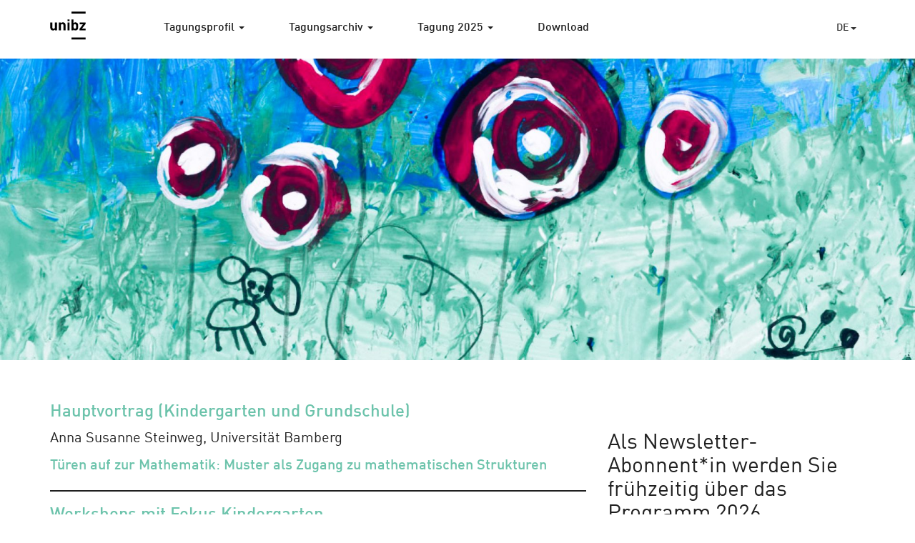

--- FILE ---
content_type: text/html; charset=UTF-8
request_url: https://brimaprimar.events.unibz.it/de/programm-2022-2/
body_size: 13557
content:
<!--
	page.php
-->
<!--
	header.php
-->
<!DOCTYPE html>
<html lang="de-DE">
<head>
	<meta charset="UTF-8">
	<meta name="viewport" content="width=device-width, initial-scale=1">
	<link rel="profile" href="http://gmpg.org/xfn/11">
	<link rel="pingback" href="https://brimaprimar.events.unibz.it/xmlrpc.php">
	<link rel='shortcut icon' href='https://brimaprimar.events.unibz.it/wp-content/themes/wp-unibz/img/favicon.ico' type='image/x-icon'/ >
	<meta property="og:image" content="https://brimaprimar.events.unibz.it/wp-content/uploads/2025/05/cropped-CB4BFB6D-8343-4927-83CA-AD2BCA4861E2.jpeg">
	<meta name='robots' content='index, follow, max-image-preview:large, max-snippet:-1, max-video-preview:-1' />

	<!-- This site is optimized with the Yoast SEO plugin v26.7 - https://yoast.com/wordpress/plugins/seo/ -->
	<title>Tagungsprogramm 2022 - BRIMA Primar</title>
	<link rel="canonical" href="https://brimaprimar.events.unibz.it/de/programm-2022-2/" />
	<meta property="og:locale" content="de_DE" />
	<meta property="og:type" content="article" />
	<meta property="og:title" content="Tagungsprogramm 2022 - BRIMA Primar" />
	<meta property="og:description" content="Hauptvortrag (Kindergarten und Grundschule) Anna Susanne Steinweg, Universität Bamberg Türen auf zur Mathematik: Muster als Zugang zu mathematischen Strukturen Workshops mit Fokus Kindergarten Angelika Brunner, Kindergartensprengel Bruneck Im Takt der Mathematik: Mathematik und Musik im Kindergarten Paula Helene Gasteiger, Kindergartensprengel Mühlbach Kreative Mathematik im „Ästhetikgarten“: Ideen zur spielerischen Förderung von mathematischen Grundfertigkeiten Miriam Lüken, Universität Bielefeld Mathematik mit Büroklammern, Eislöffeln und Legosteinen: Mathematische Muster im Freispiel des Kindergartens Ursula Pattis, Kindergartensprengel Lana Ein Bilderbuch mit zahlreichen Spielanlässen: Ideen zum Einsatz von „Eine Sache mit Charlie und Pia“&nbsp; Johanna Zöllner, Pädagogische Hochschule Karlsruhe Ich bin schon sooo groß! Vergleichen und Messen [&hellip;]" />
	<meta property="og:url" content="https://brimaprimar.events.unibz.it/de/programm-2022-2/" />
	<meta property="og:site_name" content="BRIMA Primar" />
	<meta property="article:modified_time" content="2023-05-26T13:39:23+00:00" />
	<meta name="twitter:card" content="summary_large_image" />
	<meta name="twitter:label1" content="Geschätzte Lesezeit" />
	<meta name="twitter:data1" content="2 Minuten" />
	<script type="application/ld+json" class="yoast-schema-graph">{"@context":"https://schema.org","@graph":[{"@type":"WebPage","@id":"https://brimaprimar.events.unibz.it/de/programm-2022-2/","url":"https://brimaprimar.events.unibz.it/de/programm-2022-2/","name":"Tagungsprogramm 2022 - BRIMA Primar","isPartOf":{"@id":"https://brimaprimar.events.unibz.it/de/home/#website"},"datePublished":"2022-05-25T15:17:21+00:00","dateModified":"2023-05-26T13:39:23+00:00","breadcrumb":{"@id":"https://brimaprimar.events.unibz.it/de/programm-2022-2/#breadcrumb"},"inLanguage":"de","potentialAction":[{"@type":"ReadAction","target":["https://brimaprimar.events.unibz.it/de/programm-2022-2/"]}]},{"@type":"BreadcrumbList","@id":"https://brimaprimar.events.unibz.it/de/programm-2022-2/#breadcrumb","itemListElement":[{"@type":"ListItem","position":1,"name":"Home","item":"https://brimaprimar.events.unibz.it/de/home/"},{"@type":"ListItem","position":2,"name":"Tagungsprogramm 2022"}]},{"@type":"WebSite","@id":"https://brimaprimar.events.unibz.it/de/home/#website","url":"https://brimaprimar.events.unibz.it/de/home/","name":"BRIMA Primar","description":"WordPress site","potentialAction":[{"@type":"SearchAction","target":{"@type":"EntryPoint","urlTemplate":"https://brimaprimar.events.unibz.it/de/home/?s={search_term_string}"},"query-input":{"@type":"PropertyValueSpecification","valueRequired":true,"valueName":"search_term_string"}}],"inLanguage":"de"}]}</script>
	<!-- / Yoast SEO plugin. -->


<link rel='dns-prefetch' href='//platform-api.sharethis.com' />
<link rel="alternate" type="application/rss+xml" title="BRIMA Primar &raquo; Feed" href="https://brimaprimar.events.unibz.it/de/feed/" />
<link rel="alternate" type="application/rss+xml" title="BRIMA Primar &raquo; Kommentar-Feed" href="https://brimaprimar.events.unibz.it/de/comments/feed/" />
<link rel="alternate" title="oEmbed (JSON)" type="application/json+oembed" href="https://brimaprimar.events.unibz.it/wp-json/oembed/1.0/embed?url=https%3A%2F%2Fbrimaprimar.events.unibz.it%2Fde%2Fprogramm-2022-2%2F&#038;lang=de" />
<link rel="alternate" title="oEmbed (XML)" type="text/xml+oembed" href="https://brimaprimar.events.unibz.it/wp-json/oembed/1.0/embed?url=https%3A%2F%2Fbrimaprimar.events.unibz.it%2Fde%2Fprogramm-2022-2%2F&#038;format=xml&#038;lang=de" />
<style id='wp-img-auto-sizes-contain-inline-css' type='text/css'>
img:is([sizes=auto i],[sizes^="auto," i]){contain-intrinsic-size:3000px 1500px}
/*# sourceURL=wp-img-auto-sizes-contain-inline-css */
</style>
<link rel='stylesheet' id='twb-open-sans-css' href='https://fonts.googleapis.com/css?family=Open+Sans%3A300%2C400%2C500%2C600%2C700%2C800&#038;display=swap&#038;ver=6.9' type='text/css' media='all' />
<link rel='stylesheet' id='twbbwg-global-css' href='https://brimaprimar.events.unibz.it/wp-content/plugins/photo-gallery/booster/assets/css/global.css?ver=1.0.0' type='text/css' media='all' />
<style id='wp-emoji-styles-inline-css' type='text/css'>

	img.wp-smiley, img.emoji {
		display: inline !important;
		border: none !important;
		box-shadow: none !important;
		height: 1em !important;
		width: 1em !important;
		margin: 0 0.07em !important;
		vertical-align: -0.1em !important;
		background: none !important;
		padding: 0 !important;
	}
/*# sourceURL=wp-emoji-styles-inline-css */
</style>
<style id='wp-block-library-inline-css' type='text/css'>
:root{--wp-block-synced-color:#7a00df;--wp-block-synced-color--rgb:122,0,223;--wp-bound-block-color:var(--wp-block-synced-color);--wp-editor-canvas-background:#ddd;--wp-admin-theme-color:#007cba;--wp-admin-theme-color--rgb:0,124,186;--wp-admin-theme-color-darker-10:#006ba1;--wp-admin-theme-color-darker-10--rgb:0,107,160.5;--wp-admin-theme-color-darker-20:#005a87;--wp-admin-theme-color-darker-20--rgb:0,90,135;--wp-admin-border-width-focus:2px}@media (min-resolution:192dpi){:root{--wp-admin-border-width-focus:1.5px}}.wp-element-button{cursor:pointer}:root .has-very-light-gray-background-color{background-color:#eee}:root .has-very-dark-gray-background-color{background-color:#313131}:root .has-very-light-gray-color{color:#eee}:root .has-very-dark-gray-color{color:#313131}:root .has-vivid-green-cyan-to-vivid-cyan-blue-gradient-background{background:linear-gradient(135deg,#00d084,#0693e3)}:root .has-purple-crush-gradient-background{background:linear-gradient(135deg,#34e2e4,#4721fb 50%,#ab1dfe)}:root .has-hazy-dawn-gradient-background{background:linear-gradient(135deg,#faaca8,#dad0ec)}:root .has-subdued-olive-gradient-background{background:linear-gradient(135deg,#fafae1,#67a671)}:root .has-atomic-cream-gradient-background{background:linear-gradient(135deg,#fdd79a,#004a59)}:root .has-nightshade-gradient-background{background:linear-gradient(135deg,#330968,#31cdcf)}:root .has-midnight-gradient-background{background:linear-gradient(135deg,#020381,#2874fc)}:root{--wp--preset--font-size--normal:16px;--wp--preset--font-size--huge:42px}.has-regular-font-size{font-size:1em}.has-larger-font-size{font-size:2.625em}.has-normal-font-size{font-size:var(--wp--preset--font-size--normal)}.has-huge-font-size{font-size:var(--wp--preset--font-size--huge)}.has-text-align-center{text-align:center}.has-text-align-left{text-align:left}.has-text-align-right{text-align:right}.has-fit-text{white-space:nowrap!important}#end-resizable-editor-section{display:none}.aligncenter{clear:both}.items-justified-left{justify-content:flex-start}.items-justified-center{justify-content:center}.items-justified-right{justify-content:flex-end}.items-justified-space-between{justify-content:space-between}.screen-reader-text{border:0;clip-path:inset(50%);height:1px;margin:-1px;overflow:hidden;padding:0;position:absolute;width:1px;word-wrap:normal!important}.screen-reader-text:focus{background-color:#ddd;clip-path:none;color:#444;display:block;font-size:1em;height:auto;left:5px;line-height:normal;padding:15px 23px 14px;text-decoration:none;top:5px;width:auto;z-index:100000}html :where(.has-border-color){border-style:solid}html :where([style*=border-top-color]){border-top-style:solid}html :where([style*=border-right-color]){border-right-style:solid}html :where([style*=border-bottom-color]){border-bottom-style:solid}html :where([style*=border-left-color]){border-left-style:solid}html :where([style*=border-width]){border-style:solid}html :where([style*=border-top-width]){border-top-style:solid}html :where([style*=border-right-width]){border-right-style:solid}html :where([style*=border-bottom-width]){border-bottom-style:solid}html :where([style*=border-left-width]){border-left-style:solid}html :where(img[class*=wp-image-]){height:auto;max-width:100%}:where(figure){margin:0 0 1em}html :where(.is-position-sticky){--wp-admin--admin-bar--position-offset:var(--wp-admin--admin-bar--height,0px)}@media screen and (max-width:600px){html :where(.is-position-sticky){--wp-admin--admin-bar--position-offset:0px}}

/*# sourceURL=wp-block-library-inline-css */
</style><style id='wp-block-group-inline-css' type='text/css'>
.wp-block-group{box-sizing:border-box}:where(.wp-block-group.wp-block-group-is-layout-constrained){position:relative}
/*# sourceURL=https://brimaprimar.events.unibz.it/wp-includes/blocks/group/style.min.css */
</style>
<style id='wp-block-separator-inline-css' type='text/css'>
@charset "UTF-8";.wp-block-separator{border:none;border-top:2px solid}:root :where(.wp-block-separator.is-style-dots){height:auto;line-height:1;text-align:center}:root :where(.wp-block-separator.is-style-dots):before{color:currentColor;content:"···";font-family:serif;font-size:1.5em;letter-spacing:2em;padding-left:2em}.wp-block-separator.is-style-dots{background:none!important;border:none!important}
/*# sourceURL=https://brimaprimar.events.unibz.it/wp-includes/blocks/separator/style.min.css */
</style>
<style id='global-styles-inline-css' type='text/css'>
:root{--wp--preset--aspect-ratio--square: 1;--wp--preset--aspect-ratio--4-3: 4/3;--wp--preset--aspect-ratio--3-4: 3/4;--wp--preset--aspect-ratio--3-2: 3/2;--wp--preset--aspect-ratio--2-3: 2/3;--wp--preset--aspect-ratio--16-9: 16/9;--wp--preset--aspect-ratio--9-16: 9/16;--wp--preset--color--black: #000000;--wp--preset--color--cyan-bluish-gray: #abb8c3;--wp--preset--color--white: #ffffff;--wp--preset--color--pale-pink: #f78da7;--wp--preset--color--vivid-red: #cf2e2e;--wp--preset--color--luminous-vivid-orange: #ff6900;--wp--preset--color--luminous-vivid-amber: #fcb900;--wp--preset--color--light-green-cyan: #7bdcb5;--wp--preset--color--vivid-green-cyan: #00d084;--wp--preset--color--pale-cyan-blue: #8ed1fc;--wp--preset--color--vivid-cyan-blue: #0693e3;--wp--preset--color--vivid-purple: #9b51e0;--wp--preset--gradient--vivid-cyan-blue-to-vivid-purple: linear-gradient(135deg,rgb(6,147,227) 0%,rgb(155,81,224) 100%);--wp--preset--gradient--light-green-cyan-to-vivid-green-cyan: linear-gradient(135deg,rgb(122,220,180) 0%,rgb(0,208,130) 100%);--wp--preset--gradient--luminous-vivid-amber-to-luminous-vivid-orange: linear-gradient(135deg,rgb(252,185,0) 0%,rgb(255,105,0) 100%);--wp--preset--gradient--luminous-vivid-orange-to-vivid-red: linear-gradient(135deg,rgb(255,105,0) 0%,rgb(207,46,46) 100%);--wp--preset--gradient--very-light-gray-to-cyan-bluish-gray: linear-gradient(135deg,rgb(238,238,238) 0%,rgb(169,184,195) 100%);--wp--preset--gradient--cool-to-warm-spectrum: linear-gradient(135deg,rgb(74,234,220) 0%,rgb(151,120,209) 20%,rgb(207,42,186) 40%,rgb(238,44,130) 60%,rgb(251,105,98) 80%,rgb(254,248,76) 100%);--wp--preset--gradient--blush-light-purple: linear-gradient(135deg,rgb(255,206,236) 0%,rgb(152,150,240) 100%);--wp--preset--gradient--blush-bordeaux: linear-gradient(135deg,rgb(254,205,165) 0%,rgb(254,45,45) 50%,rgb(107,0,62) 100%);--wp--preset--gradient--luminous-dusk: linear-gradient(135deg,rgb(255,203,112) 0%,rgb(199,81,192) 50%,rgb(65,88,208) 100%);--wp--preset--gradient--pale-ocean: linear-gradient(135deg,rgb(255,245,203) 0%,rgb(182,227,212) 50%,rgb(51,167,181) 100%);--wp--preset--gradient--electric-grass: linear-gradient(135deg,rgb(202,248,128) 0%,rgb(113,206,126) 100%);--wp--preset--gradient--midnight: linear-gradient(135deg,rgb(2,3,129) 0%,rgb(40,116,252) 100%);--wp--preset--font-size--small: 13px;--wp--preset--font-size--medium: 20px;--wp--preset--font-size--large: 36px;--wp--preset--font-size--x-large: 42px;--wp--preset--spacing--20: 0.44rem;--wp--preset--spacing--30: 0.67rem;--wp--preset--spacing--40: 1rem;--wp--preset--spacing--50: 1.5rem;--wp--preset--spacing--60: 2.25rem;--wp--preset--spacing--70: 3.38rem;--wp--preset--spacing--80: 5.06rem;--wp--preset--shadow--natural: 6px 6px 9px rgba(0, 0, 0, 0.2);--wp--preset--shadow--deep: 12px 12px 50px rgba(0, 0, 0, 0.4);--wp--preset--shadow--sharp: 6px 6px 0px rgba(0, 0, 0, 0.2);--wp--preset--shadow--outlined: 6px 6px 0px -3px rgb(255, 255, 255), 6px 6px rgb(0, 0, 0);--wp--preset--shadow--crisp: 6px 6px 0px rgb(0, 0, 0);}:where(.is-layout-flex){gap: 0.5em;}:where(.is-layout-grid){gap: 0.5em;}body .is-layout-flex{display: flex;}.is-layout-flex{flex-wrap: wrap;align-items: center;}.is-layout-flex > :is(*, div){margin: 0;}body .is-layout-grid{display: grid;}.is-layout-grid > :is(*, div){margin: 0;}:where(.wp-block-columns.is-layout-flex){gap: 2em;}:where(.wp-block-columns.is-layout-grid){gap: 2em;}:where(.wp-block-post-template.is-layout-flex){gap: 1.25em;}:where(.wp-block-post-template.is-layout-grid){gap: 1.25em;}.has-black-color{color: var(--wp--preset--color--black) !important;}.has-cyan-bluish-gray-color{color: var(--wp--preset--color--cyan-bluish-gray) !important;}.has-white-color{color: var(--wp--preset--color--white) !important;}.has-pale-pink-color{color: var(--wp--preset--color--pale-pink) !important;}.has-vivid-red-color{color: var(--wp--preset--color--vivid-red) !important;}.has-luminous-vivid-orange-color{color: var(--wp--preset--color--luminous-vivid-orange) !important;}.has-luminous-vivid-amber-color{color: var(--wp--preset--color--luminous-vivid-amber) !important;}.has-light-green-cyan-color{color: var(--wp--preset--color--light-green-cyan) !important;}.has-vivid-green-cyan-color{color: var(--wp--preset--color--vivid-green-cyan) !important;}.has-pale-cyan-blue-color{color: var(--wp--preset--color--pale-cyan-blue) !important;}.has-vivid-cyan-blue-color{color: var(--wp--preset--color--vivid-cyan-blue) !important;}.has-vivid-purple-color{color: var(--wp--preset--color--vivid-purple) !important;}.has-black-background-color{background-color: var(--wp--preset--color--black) !important;}.has-cyan-bluish-gray-background-color{background-color: var(--wp--preset--color--cyan-bluish-gray) !important;}.has-white-background-color{background-color: var(--wp--preset--color--white) !important;}.has-pale-pink-background-color{background-color: var(--wp--preset--color--pale-pink) !important;}.has-vivid-red-background-color{background-color: var(--wp--preset--color--vivid-red) !important;}.has-luminous-vivid-orange-background-color{background-color: var(--wp--preset--color--luminous-vivid-orange) !important;}.has-luminous-vivid-amber-background-color{background-color: var(--wp--preset--color--luminous-vivid-amber) !important;}.has-light-green-cyan-background-color{background-color: var(--wp--preset--color--light-green-cyan) !important;}.has-vivid-green-cyan-background-color{background-color: var(--wp--preset--color--vivid-green-cyan) !important;}.has-pale-cyan-blue-background-color{background-color: var(--wp--preset--color--pale-cyan-blue) !important;}.has-vivid-cyan-blue-background-color{background-color: var(--wp--preset--color--vivid-cyan-blue) !important;}.has-vivid-purple-background-color{background-color: var(--wp--preset--color--vivid-purple) !important;}.has-black-border-color{border-color: var(--wp--preset--color--black) !important;}.has-cyan-bluish-gray-border-color{border-color: var(--wp--preset--color--cyan-bluish-gray) !important;}.has-white-border-color{border-color: var(--wp--preset--color--white) !important;}.has-pale-pink-border-color{border-color: var(--wp--preset--color--pale-pink) !important;}.has-vivid-red-border-color{border-color: var(--wp--preset--color--vivid-red) !important;}.has-luminous-vivid-orange-border-color{border-color: var(--wp--preset--color--luminous-vivid-orange) !important;}.has-luminous-vivid-amber-border-color{border-color: var(--wp--preset--color--luminous-vivid-amber) !important;}.has-light-green-cyan-border-color{border-color: var(--wp--preset--color--light-green-cyan) !important;}.has-vivid-green-cyan-border-color{border-color: var(--wp--preset--color--vivid-green-cyan) !important;}.has-pale-cyan-blue-border-color{border-color: var(--wp--preset--color--pale-cyan-blue) !important;}.has-vivid-cyan-blue-border-color{border-color: var(--wp--preset--color--vivid-cyan-blue) !important;}.has-vivid-purple-border-color{border-color: var(--wp--preset--color--vivid-purple) !important;}.has-vivid-cyan-blue-to-vivid-purple-gradient-background{background: var(--wp--preset--gradient--vivid-cyan-blue-to-vivid-purple) !important;}.has-light-green-cyan-to-vivid-green-cyan-gradient-background{background: var(--wp--preset--gradient--light-green-cyan-to-vivid-green-cyan) !important;}.has-luminous-vivid-amber-to-luminous-vivid-orange-gradient-background{background: var(--wp--preset--gradient--luminous-vivid-amber-to-luminous-vivid-orange) !important;}.has-luminous-vivid-orange-to-vivid-red-gradient-background{background: var(--wp--preset--gradient--luminous-vivid-orange-to-vivid-red) !important;}.has-very-light-gray-to-cyan-bluish-gray-gradient-background{background: var(--wp--preset--gradient--very-light-gray-to-cyan-bluish-gray) !important;}.has-cool-to-warm-spectrum-gradient-background{background: var(--wp--preset--gradient--cool-to-warm-spectrum) !important;}.has-blush-light-purple-gradient-background{background: var(--wp--preset--gradient--blush-light-purple) !important;}.has-blush-bordeaux-gradient-background{background: var(--wp--preset--gradient--blush-bordeaux) !important;}.has-luminous-dusk-gradient-background{background: var(--wp--preset--gradient--luminous-dusk) !important;}.has-pale-ocean-gradient-background{background: var(--wp--preset--gradient--pale-ocean) !important;}.has-electric-grass-gradient-background{background: var(--wp--preset--gradient--electric-grass) !important;}.has-midnight-gradient-background{background: var(--wp--preset--gradient--midnight) !important;}.has-small-font-size{font-size: var(--wp--preset--font-size--small) !important;}.has-medium-font-size{font-size: var(--wp--preset--font-size--medium) !important;}.has-large-font-size{font-size: var(--wp--preset--font-size--large) !important;}.has-x-large-font-size{font-size: var(--wp--preset--font-size--x-large) !important;}
/*# sourceURL=global-styles-inline-css */
</style>

<style id='classic-theme-styles-inline-css' type='text/css'>
/*! This file is auto-generated */
.wp-block-button__link{color:#fff;background-color:#32373c;border-radius:9999px;box-shadow:none;text-decoration:none;padding:calc(.667em + 2px) calc(1.333em + 2px);font-size:1.125em}.wp-block-file__button{background:#32373c;color:#fff;text-decoration:none}
/*# sourceURL=/wp-includes/css/classic-themes.min.css */
</style>
<link rel='stylesheet' id='bwg_fonts-css' href='https://brimaprimar.events.unibz.it/wp-content/plugins/photo-gallery/css/bwg-fonts/fonts.css?ver=0.0.1' type='text/css' media='all' />
<link rel='stylesheet' id='sumoselect-css' href='https://brimaprimar.events.unibz.it/wp-content/plugins/photo-gallery/css/sumoselect.min.css?ver=3.4.6' type='text/css' media='all' />
<link rel='stylesheet' id='mCustomScrollbar-css' href='https://brimaprimar.events.unibz.it/wp-content/plugins/photo-gallery/css/jquery.mCustomScrollbar.min.css?ver=3.1.5' type='text/css' media='all' />
<link rel='stylesheet' id='bwg_frontend-css' href='https://brimaprimar.events.unibz.it/wp-content/plugins/photo-gallery/css/styles.min.css?ver=1.8.35' type='text/css' media='all' />
<link rel='stylesheet' id='bootstrap-css-css' href='https://brimaprimar.events.unibz.it/wp-content/themes/wp-unibz/css/bootstrap.min.css?ver=6.9' type='text/css' media='all' />
<link rel='stylesheet' id='unibz-style-css' href='https://brimaprimar.events.unibz.it/wp-content/themes/wp-unibz/style.css?ver=6.9' type='text/css' media='all' />
<link rel='stylesheet' id='faculty-css' href='https://brimaprimar.events.unibz.it/wp-content/themes/wp-unibz/css/faculty-edu.css?ver=6.9' type='text/css' media='all' />
<link rel='stylesheet' id='newsletter-css' href='https://brimaprimar.events.unibz.it/wp-content/plugins/newsletter/style.css?ver=9.1.0' type='text/css' media='all' />
<link rel='stylesheet' id='wp-block-heading-css' href='https://brimaprimar.events.unibz.it/wp-includes/blocks/heading/style.min.css?ver=6.9' type='text/css' media='all' />
<link rel='stylesheet' id='wp-block-paragraph-css' href='https://brimaprimar.events.unibz.it/wp-includes/blocks/paragraph/style.min.css?ver=6.9' type='text/css' media='all' />
<script type="text/javascript" src="https://brimaprimar.events.unibz.it/wp-includes/js/jquery/jquery.min.js?ver=3.7.1" id="jquery-core-js"></script>
<script type="text/javascript" src="https://brimaprimar.events.unibz.it/wp-includes/js/jquery/jquery-migrate.min.js?ver=3.4.1" id="jquery-migrate-js"></script>
<script type="text/javascript" src="https://brimaprimar.events.unibz.it/wp-content/plugins/photo-gallery/booster/assets/js/circle-progress.js?ver=1.2.2" id="twbbwg-circle-js"></script>
<script type="text/javascript" id="twbbwg-global-js-extra">
/* <![CDATA[ */
var twb = {"nonce":"9d224c9218","ajax_url":"https://brimaprimar.events.unibz.it/wp-admin/admin-ajax.php","plugin_url":"https://brimaprimar.events.unibz.it/wp-content/plugins/photo-gallery/booster","href":"https://brimaprimar.events.unibz.it/wp-admin/admin.php?page=twbbwg_photo-gallery"};
var twb = {"nonce":"9d224c9218","ajax_url":"https://brimaprimar.events.unibz.it/wp-admin/admin-ajax.php","plugin_url":"https://brimaprimar.events.unibz.it/wp-content/plugins/photo-gallery/booster","href":"https://brimaprimar.events.unibz.it/wp-admin/admin.php?page=twbbwg_photo-gallery"};
//# sourceURL=twbbwg-global-js-extra
/* ]]> */
</script>
<script type="text/javascript" src="https://brimaprimar.events.unibz.it/wp-content/plugins/photo-gallery/booster/assets/js/global.js?ver=1.0.0" id="twbbwg-global-js"></script>
<script type="text/javascript" src="https://brimaprimar.events.unibz.it/wp-content/plugins/photo-gallery/js/jquery.sumoselect.min.js?ver=3.4.6" id="sumoselect-js"></script>
<script type="text/javascript" src="https://brimaprimar.events.unibz.it/wp-content/plugins/photo-gallery/js/tocca.min.js?ver=2.0.9" id="bwg_mobile-js"></script>
<script type="text/javascript" src="https://brimaprimar.events.unibz.it/wp-content/plugins/photo-gallery/js/jquery.mCustomScrollbar.concat.min.js?ver=3.1.5" id="mCustomScrollbar-js"></script>
<script type="text/javascript" src="https://brimaprimar.events.unibz.it/wp-content/plugins/photo-gallery/js/jquery.fullscreen.min.js?ver=0.6.0" id="jquery-fullscreen-js"></script>
<script type="text/javascript" id="bwg_frontend-js-extra">
/* <![CDATA[ */
var bwg_objectsL10n = {"bwg_field_required":"Feld ist erforderlich.","bwg_mail_validation":"Dies ist keine g\u00fcltige E-Mail-Adresse.","bwg_search_result":"Es gibt keine Bilder, die deiner Suche entsprechen.","bwg_select_tag":"Select Tag","bwg_order_by":"Order By","bwg_search":"Suchen","bwg_show_ecommerce":"Show Ecommerce","bwg_hide_ecommerce":"Hide Ecommerce","bwg_show_comments":"Kommentare anzeigen","bwg_hide_comments":"Kommentare ausblenden","bwg_restore":"Wiederherstellen","bwg_maximize":"Maximieren","bwg_fullscreen":"Vollbild","bwg_exit_fullscreen":"Vollbild verlassen","bwg_search_tag":"SEARCH...","bwg_tag_no_match":"No tags found","bwg_all_tags_selected":"All tags selected","bwg_tags_selected":"tags selected","play":"Wiedergeben","pause":"Pause","is_pro":"","bwg_play":"Wiedergeben","bwg_pause":"Pause","bwg_hide_info":"Info ausblenden","bwg_show_info":"Info anzeigen","bwg_hide_rating":"Hide rating","bwg_show_rating":"Show rating","ok":"Ok","cancel":"Cancel","select_all":"Select all","lazy_load":"0","lazy_loader":"https://brimaprimar.events.unibz.it/wp-content/plugins/photo-gallery/images/ajax_loader.png","front_ajax":"0","bwg_tag_see_all":"see all tags","bwg_tag_see_less":"see less tags"};
//# sourceURL=bwg_frontend-js-extra
/* ]]> */
</script>
<script type="text/javascript" src="https://brimaprimar.events.unibz.it/wp-content/plugins/photo-gallery/js/scripts.min.js?ver=1.8.35" id="bwg_frontend-js"></script>
<script type="text/javascript" src="//platform-api.sharethis.com/js/sharethis.js#source=googleanalytics-wordpress#product=ga&amp;property=60a7a2ae9c605400117b19c6" id="googleanalytics-platform-sharethis-js"></script>
<link rel="https://api.w.org/" href="https://brimaprimar.events.unibz.it/wp-json/" /><link rel="alternate" title="JSON" type="application/json" href="https://brimaprimar.events.unibz.it/wp-json/wp/v2/pages/2868" /><link rel="EditURI" type="application/rsd+xml" title="RSD" href="https://brimaprimar.events.unibz.it/xmlrpc.php?rsd" />
<meta name="generator" content="WordPress 6.9" />
<link rel='shortlink' href='https://brimaprimar.events.unibz.it/?p=2868' />
<script type="text/javascript">
(function(url){
	if(/(?:Chrome\/26\.0\.1410\.63 Safari\/537\.31|WordfenceTestMonBot)/.test(navigator.userAgent)){ return; }
	var addEvent = function(evt, handler) {
		if (window.addEventListener) {
			document.addEventListener(evt, handler, false);
		} else if (window.attachEvent) {
			document.attachEvent('on' + evt, handler);
		}
	};
	var removeEvent = function(evt, handler) {
		if (window.removeEventListener) {
			document.removeEventListener(evt, handler, false);
		} else if (window.detachEvent) {
			document.detachEvent('on' + evt, handler);
		}
	};
	var evts = 'contextmenu dblclick drag dragend dragenter dragleave dragover dragstart drop keydown keypress keyup mousedown mousemove mouseout mouseover mouseup mousewheel scroll'.split(' ');
	var logHuman = function() {
		if (window.wfLogHumanRan) { return; }
		window.wfLogHumanRan = true;
		var wfscr = document.createElement('script');
		wfscr.type = 'text/javascript';
		wfscr.async = true;
		wfscr.src = url + '&r=' + Math.random();
		(document.getElementsByTagName('head')[0]||document.getElementsByTagName('body')[0]).appendChild(wfscr);
		for (var i = 0; i < evts.length; i++) {
			removeEvent(evts[i], logHuman);
		}
	};
	for (var i = 0; i < evts.length; i++) {
		addEvent(evts[i], logHuman);
	}
})('//brimaprimar.events.unibz.it/?wordfence_lh=1&hid=CE6D260A582D6B7DCC692ECCDB7742CD');
</script>		<style type="text/css" id="wp-custom-css">
			/*
Hier kannst du dein eigenes CSS einfügen.

Klicke auf das Hilfe-Symbol oben, um mehr zu lernen.
*/

.dropdown-backdrop{
    position: static;
}		</style>
		</head>

<body class="wp-singular page-template-default page page-id-2868 wp-theme-wp-unibz group-blog">
	<div id="page" class="site">
		<a class="skip-link screen-reader-text" href="#main">Skip to content</a>

		<header id="masthead" class="site-header" role="banner">

			<nav class="navbar">
				<div class="container">
					<div class="row">

					<div class="site-branding col-xs-1">
						<a class="navbar-brand" href="https://brimaprimar.events.unibz.it/de/home/">
							<svg id="logo" xmlns="http://www.w3.org/2000/svg" viewBox="0 0 65 52" preserveAspectRatio="xMinYMid">
								<title>Free University of Bozen - Bolzano</title>
								<desc></desc>
								<path d="M38.9 0.2h25.7v3.6H38.9V0.2zM12.6 34.5H9v-1.3c-1 1-2.2 1.5-3.6 1.5 -1.4 0-2.6-0.4-3.5-1.3 -1-1-1.5-2.4-1.5-4.1V20h3.7v8.8c0 0.9 0.3 1.6 0.8 2.1 0.4 0.4 1 0.6 1.6 0.6 0.7 0 1.2-0.2 1.6-0.6 0.5-0.5 0.8-1.1 0.8-2.1V20h3.7V34.5M28.2 34.5h-3.7v-8.8c0-0.9-0.3-1.6-0.8-2.1 -0.4-0.4-1-0.6-1.6-0.6 -0.7 0-1.2 0.2-1.6 0.6 -0.5 0.5-0.8 1.2-0.8 2.1v8.8H16V20h3.6v1.3c1-1 2.2-1.5 3.7-1.5 1.4 0 2.6 0.4 3.5 1.3 1 1 1.5 2.4 1.5 4.1V34.5M31.7 14.6h3.7v2.9h-3.7V14.6zM31.7 20h3.7v14.5h-3.7V20zM51.2 27.2c0 1.5-0.1 2.6-0.2 3.3 -0.2 1.2-0.6 2.1-1.3 2.8 -0.9 0.9-2.1 1.3-3.6 1.3 -1.5 0-2.7-0.5-3.6-1.5v1.4h-3.5V14.7h3.7v6.6c0.9-1 2-1.4 3.5-1.4 1.5 0 2.7 0.4 3.5 1.3 0.7 0.6 1.1 1.6 1.3 2.8C51.1 24.7 51.2 25.8 51.2 27.2M47.5 27.2c0-1.3-0.1-2.2-0.3-2.8 -0.4-0.9-1.1-1.4-2.1-1.4 -1.1 0-1.8 0.5-2.1 1.4 -0.2 0.6-0.3 1.5-0.3 2.8 0 1.3 0.1 2.2 0.3 2.8 0.4 0.9 1.1 1.4 2.1 1.4 1.1 0 1.8-0.5 2.1-1.4C47.4 29.4 47.5 28.5 47.5 27.2M64.6 34.5H53.5v-2.7l6.5-8.5h-6.1V20h10.8v2.8L58 31.3h6.6V34.5M38.9 47.4h25.7V51H38.9V47.4z"></path>    
							</svg>
						</a>
					</div><!-- .site-branding -->






					<div class="navbar-header col-xs-10 col-sm-1 col-sm-push-10">
												<div id="navbar-toggle-wrapper">
							<button type="button" class="navbar-toggle" data-toggle="collapse" data-target="#primary-menu">
								<span class="icon-bar"></span>
								<span class="icon-bar"></span>
								<span class="icon-bar"></span>                        
							</button>
						</div>
					
												<div id="polylang-menu-wrapper">
							<button class="btn btn-default dropdown-toggle" type="button" data-toggle="dropdown" id="language-switch-button">de <span class="caret"></span></button>
							<ul id="polylang-menu" class="dropdown-menu unibrand">
									<li class="lang-item lang-item-25 lang-item-it no-translation lang-item-first"><a lang="it-IT" hreflang="it-IT" href="https://brimaprimar.events.unibz.it/it/tagungsprofil-italiano/">it</a></li>
							</ul>
						</div>
											</div><!--  -->




					<!-- navigation menu -->
					<div class="col-xs-12 col-sm-10 col-sm-pull-1 padding-collapse-sm">
						<div id="primary-menu" class="collapse navbar-collapse unibrand"><ul id="menu-primary-deutsch" class="nav navbar-nav"><li class=" menu-item menu-item-type-post_type menu-item-object-page menu-item-home menu-item-has-children dropdown-submenu"><a tabindex='0' data-toggle='dropdown' data-submenu=''>Tagungsprofil <span class='caret'></span></a>
<ul class='dropdown-menu'>
<li class=" menu-item menu-item-type-post_type menu-item-object-page"><a href='https://brimaprimar.events.unibz.it/de/ziele-der-tagung/'>Ziele der Tagung</a>
</li>
</ul>
</li>
<li class=" menu-item menu-item-type-post_type menu-item-object-page current-menu-ancestor current-menu-parent current_page_parent current_page_ancestor menu-item-has-children dropdown-submenu"><a tabindex='0' data-toggle='dropdown' data-submenu=''>Tagungsarchiv <span class='caret'></span></a>
<ul class='dropdown-menu'>
<li class=" menu-item menu-item-type-post_type menu-item-object-page"><a href='https://brimaprimar.events.unibz.it/de/tagungsprogramm-2024/'>Programm 2024</a>
</li>
<li class=" menu-item menu-item-type-post_type menu-item-object-page"><a href='https://brimaprimar.events.unibz.it/de/tagungsprogramm-2023/'>Programm 2023</a>
</li>
<li class=" menu-item menu-item-type-post_type menu-item-object-page current-menu-item page_item page-item-2868 current_page_item"><a href='https://brimaprimar.events.unibz.it/de/programm-2022-2/'>Programm 2022</a>
</li>
<li class=" menu-item menu-item-type-post_type menu-item-object-page"><a href='https://brimaprimar.events.unibz.it/de/webinare/'>Programm 2021</a>
</li>
<li class=" menu-item menu-item-type-post_type menu-item-object-page"><a href='https://brimaprimar.events.unibz.it/de/workshops-3/'>Programm 2019</a>
</li>
<li class=" menu-item menu-item-type-post_type menu-item-object-page"><a href='https://brimaprimar.events.unibz.it/de/workshops-2/'>Programm 2018</a>
</li>
<li class=" menu-item menu-item-type-post_type menu-item-object-page"><a href='https://brimaprimar.events.unibz.it/de/workshops/'>Programm 2017</a>
</li>
</ul>
</li>
<li class=" menu-item menu-item-type-post_type menu-item-object-page menu-item-has-children dropdown-submenu"><a tabindex='0' data-toggle='dropdown' data-submenu=''>Tagung 2025 <span class='caret'></span></a>
<ul class='dropdown-menu'>
<li class=" menu-item menu-item-type-post_type menu-item-object-page"><a href='https://brimaprimar.events.unibz.it/de/grusworte/'>Willkommen zum BRIMA+NAT 2025</a>
</li>
<li class=" menu-item menu-item-type-post_type menu-item-object-page"><a href='https://brimaprimar.events.unibz.it/de/programm-2022/'>Tagungsablauf 2025</a>
</li>
<li class=" menu-item menu-item-type-post_type menu-item-object-page"><a href='https://brimaprimar.events.unibz.it/de/tagungsprogramm-2025/'>Tagungsprogramm 2025</a>
</li>
<li class=" menu-item menu-item-type-post_type menu-item-object-page"><a href='https://brimaprimar.events.unibz.it/de/referentinnen-2025/'>Referent:innen 2025</a>
</li>
<li class=" menu-item menu-item-type-post_type menu-item-object-bwg_gallery"><a href='https://brimaprimar.events.unibz.it/bwg_gallery/brimanat-2015/'>Fotogalerie 2025</a>
</li>
</ul>
</li>
<li class=" menu-item menu-item-type-post_type menu-item-object-page"><a href='https://brimaprimar.events.unibz.it/de/download/'>Download</a>
</li>
</ul></div>					</div>
					<!-- navigation menu -->



					</div><!-- .row -->
				</div><!-- .container -->
			</nav>

		</header><!-- #masthead -->

		<div id="content" class="site-content">

			
			<div class="hero" style="background-image:url('https://brimaprimar.events.unibz.it/wp-content/uploads/2025/05/cropped-CB4BFB6D-8343-4927-83CA-AD2BCA4861E2.jpeg');">
				<div class="stretchy-wrapper">
					<div class="stretchy-wrapper-inner">
						<h1 class="site-title"></h1>
											</div>
				</div>
			</div>
			
			<div class="container">
				<div class="row">

	<div id="primary" class="content-area col-md-8">
		<main id="main" class="site-main" role="main">

			<!--
	content-page.php
-->

<article id="post-2868" class="post-2868 page type-page status-publish hentry">

	<div class="entry-content">
		
<h3 class="wp-block-heading has-text-color" style="color:#6cc3ab"><strong>Hauptvortrag (Kindergarten und Grundschule)</strong><strong></strong></h3>



<p>Anna Susanne Steinweg, Universität Bamberg</p>



<p class="has-text-color" style="color:#6cc3ab"><strong>Türen auf zur Mathematik</strong>: <strong>Muster als Zugang zu mathematischen Strukturen</strong></p>



<hr class="wp-block-separator has-css-opacity"/>



<h3 class="wp-block-heading has-text-color" style="color:#6cc3ab"><strong>Workshops mit Fokus Kindergarten</strong><strong></strong></h3>



<p>Angelika Brunner, Kindergartensprengel Bruneck</p>



<p class="has-text-color" style="color:#6cc3ab"><strong>Im Takt der Mathematik</strong>: <strong>Mathematik und Musik im Kindergarten</strong></p>



<hr class="wp-block-separator has-css-opacity"/>



<p>Paula Helene Gasteiger, Kindergartensprengel Mühlbach</p>



<p class="has-text-color" style="color:#6cc3ab"><strong>Kreative Mathematik im „Ästhetikgarten“: Ideen zur spielerischen Förderung von mathematischen Grundfertigkeiten</strong></p>



<hr class="wp-block-separator has-css-opacity"/>



<p>Miriam Lüken, Universität Bielefeld</p>



<p class="has-text-color" style="color:#6cc3ab"><strong>Mathematik mit Büroklammern, Eislöffeln und Legosteinen</strong>: <strong>Mathematische Muster im Freispiel des Kindergartens</strong></p>



<hr class="wp-block-separator has-css-opacity"/>



<p>Ursula Pattis, Kindergartensprengel Lana</p>



<p class="has-text-color" style="color:#6cc3ab"><strong>Ein Bilderbuch mit zahlreichen Spielanlässen</strong>: <strong>Ideen zum Einsatz von „Eine Sache mit Charlie und Pia“&nbsp;</strong></p>



<hr class="wp-block-separator has-css-opacity"/>



<p>Johanna Zöllner, Pädagogische Hochschule Karlsruhe</p>



<p class="has-text-color" style="color:#6cc3ab"><strong>Ich bin schon sooo groß! Vergleichen und Messen im Kindergarten</strong></p>



<hr class="wp-block-separator has-css-opacity"/>



<h3 class="wp-block-heading has-text-color" style="color:#6cc3ab"><strong>Workshops mit Fokus Kindergarten UND Grundschule</strong></h3>



<p>Esther Brunner, Pädagogische Hochschule Thurgau</p>



<p class="has-text-color" style="color:#6cc3ab"><strong>Mathematisches Argumentieren in Kindergarten und Grundschule</strong>: <strong>Wie kann man das fördern?</strong></p>



<hr class="wp-block-separator has-css-opacity"/>



<p>Lis Reusser, Pädagogische Hochschule Bern</p>



<p class="has-text-color" style="color:#6cc3ab"><strong>Muster und Strukturen in der Geometrie&nbsp;vom Kindergarten bis in die 2. Klasse</strong></p>



<hr class="wp-block-separator has-css-opacity"/>



<p>Friederike Reuter, Pädagogische Hochschule Karlsruhe</p>



<p class="has-text-color" style="color:#6cc3ab"><strong>„Spieglein, Spieglein&#8230;“ – Mit Kindern Symmetrie entdecken</strong></p>



<hr class="wp-block-separator has-css-opacity"/>



<p class="has-black-color has-text-color">Ulrike Stadler-Altmann, Freie Universität Bozen</p>



<p class="has-text-color" style="color:#6cc3ab"><strong>Muster – Mustererkennung – Machine Learning – Künstliche Intelligenz in der Primarstufe</strong></p>



<hr class="wp-block-separator has-css-opacity"/>



<p>Christine Streit, Fachhochschule Nordwestschweiz</p>



<p class="has-text-color" style="color:#6cc3ab"><strong>Mit konstruktiven Materialien spielend Mathematik lernen, vom Kindergarten bis in die 1. Klasse</strong></p>



<hr class="wp-block-separator has-css-opacity"/>



<p>Dorothea Tubach, Technische Universität Dortmund</p>



<p class="has-text-color" style="color:#6cc3ab"><strong>Mit Zahlen spielen – Spiel(e) als Zugang zur Mathematik im Kindergarten und Anfangsunterricht</strong></p>



<hr class="wp-block-separator has-css-opacity"/>



<h3 class="wp-block-heading has-text-color" style="color:#6cc3ab"><strong>Workshops mit Fokus Grundschule</strong><strong></strong></h3>



<p>Myriam Burtscher, Pädagogische Hochschule Salzburg</p>



<p class="has-text-color" style="color:#6cc3ab"><strong>„Muss ich da jetzt Packerl machen, oder muss ich schauen, wie viel jeder kriegt?“ </strong>&#8211; <br><strong>Dividieren&nbsp;<em>verstehen</em>&nbsp;lernen</strong></p>



<hr class="wp-block-separator has-css-opacity"/>



<p>Michael Gaidoschik, UniBZ</p>



<p class="has-text-color" style="color:#6cc3ab"><strong>Vom Messen zum Zahlenstrahl:&nbsp;Ideen zur Erarbeitung und zum Einsatz eines wichtigen Arbeitsmittels&nbsp;(Klasse 2 bis 5)</strong></p>



<hr class="wp-block-separator has-css-opacity"/>



<p>Martina Greiler-Zauchner, Pädagogische Hochschule Klagenfurt</p>



<p class="has-text-color" style="color:#6cc3ab"><strong>Halbschriftliches Multiplizieren &#8211; <strong>verständnisbasiert und aufgabenadäquat</strong></strong></p>



<hr class="wp-block-separator has-css-opacity"/>



<p>Anna Susanna Steinweg, Universität Bamberg</p>



<p class="has-text-color" style="color:#6cc3ab"><strong>Arithmetische Muster und Strukturen: Algebraisch denken</strong></p>



<hr class="wp-block-separator has-css-opacity"/>



<p>Daniel Walter, Universität Bremen</p>



<p class="has-text-color" style="color:#6cc3ab"><strong>App, App, Hurra!? &#8211; Tablet-Apps im Mathematikunterricht</strong></p>



<hr class="wp-block-separator has-css-opacity"/>
	</div><!-- .entry-content -->

	</article><!-- #post-## -->

		</main><!-- #main -->
	</div><!-- #primary -->

<!--
	sidebar.php
-->

<aside id="secondary" class="widget-area col-md-4" role="complementary">
	<section id="newsletterwidget-2" class="widget widget_newsletterwidget"><h2 class="widget-title">Als Newsletter-Abonnent*in werden Sie frühzeitig über das Programm 2026 informiert:</h2><div class="tnp tnp-subscription tnp-widget">
<form method="post" action="https://brimaprimar.events.unibz.it/wp-admin/admin-ajax.php?action=tnp&amp;na=s">
<input type="hidden" name="nr" value="widget">
<input type="hidden" name="nlang" value="de">
<div class="tnp-field tnp-field-email"><label for="tnp-1">Email</label>
<input class="tnp-email" type="email" name="ne" id="tnp-1" value="" placeholder="" required></div>
<div class="tnp-field tnp-field-button" style="text-align: left"><input class="tnp-submit" type="submit" value="Subscribe!" style="">
</div>
</form>
</div>
</section><section id="block-10" class="widget widget_block widget_text">
<p><em>Wir danken den Kindern des Kindergartens Laag für das Bild, das sie eigens für die Website, das Plakat und die Folder kreiert haben!</em><br><em><br>Ringraziamo i bambini della scuola dell’infanzia Laghetti per il quadro che hanno appositamente creato per la pagina del sito, i cartelloni e i dépliant!</em></p>
</section><section id="text-3" class="widget widget_text"><h2 class="widget-title">Mit freundlicher Unterstützung von</h2>			<div class="textwidget"><p><a href="https://www.alupress.com/unternehmen/standorte?/switchlanguage/to/de/l-azienda/sedi" target="_blank" rel="noopener"><img loading="lazy" decoding="async" class="alignnone size-medium wp-image-3597" src="http://brimaprimar.events.unibz.it/wp-content/uploads/2023/08/Alupress_Logo_RGB_Anthrazit-NEU-300x96.jpg" alt="" width="300" height="96" srcset="https://brimaprimar.events.unibz.it/wp-content/uploads/2023/08/Alupress_Logo_RGB_Anthrazit-NEU-300x96.jpg 300w, https://brimaprimar.events.unibz.it/wp-content/uploads/2023/08/Alupress_Logo_RGB_Anthrazit-NEU.jpg 694w" sizes="auto, (max-width: 300px) 100vw, 300px" /></a></p>
<p><a href="https://www.durst-group.com/en/digital-printing-technologies" target="_blank" rel="noopener"><img loading="lazy" decoding="async" class="alignnone wp-image-3164" src="http://brimaprimar.events.unibz.it/wp-content/uploads/2022/08/DurstLogoBild.jpg" alt="" width="200" height="150" /></a></p>
<p><a href="https://www.klett.de/index/" target="_blank" rel="noopener"><img loading="lazy" decoding="async" class="alignnone wp-image-431" src="http://brimaprimar.events.unibz.it/wp-content/uploads/2017/05/Logo-Klett-e1659707191259.png" alt="" width="270" height="134" /></a></p>
<p><a href="https://microtec.eu/de/" target="_blank" rel="noopener"><img loading="lazy" decoding="async" class="wp-image-1211 alignnone" src="http://brimaprimar.events.unibz.it/wp-content/uploads/2017/05/Microtec-Logo-WEB-300x75.png" alt="" width="275" height="68" srcset="https://brimaprimar.events.unibz.it/wp-content/uploads/2017/05/Microtec-Logo-WEB-300x75.png 300w, https://brimaprimar.events.unibz.it/wp-content/uploads/2017/05/Microtec-Logo-WEB-768x191.png 768w, https://brimaprimar.events.unibz.it/wp-content/uploads/2017/05/Microtec-Logo-WEB-1024x255.png 1024w" sizes="auto, (max-width: 275px) 100vw, 275px" /></a></p>
<p>&nbsp;</p>
<p><a href="https://www.mlsystems.it" target="_blank" rel="noopener"><img loading="lazy" decoding="async" class="alignnone wp-image-4535" src="http://brimaprimar.events.unibz.it/wp-content/uploads/2025/05/Logo-MLSystems-300x79.jpg" alt="" width="292" height="77" srcset="https://brimaprimar.events.unibz.it/wp-content/uploads/2025/05/Logo-MLSystems-300x79.jpg 300w, https://brimaprimar.events.unibz.it/wp-content/uploads/2025/05/Logo-MLSystems-1024x271.jpg 1024w, https://brimaprimar.events.unibz.it/wp-content/uploads/2025/05/Logo-MLSystems-768x203.jpg 768w, https://brimaprimar.events.unibz.it/wp-content/uploads/2025/05/Logo-MLSystems-1536x406.jpg 1536w, https://brimaprimar.events.unibz.it/wp-content/uploads/2025/05/Logo-MLSystems-2048x541.jpg 2048w" sizes="auto, (max-width: 292px) 100vw, 292px" /></a></p>
<p>&nbsp;</p>
<p>&nbsp;</p>
</div>
		</section><section id="block-5" class="widget widget_block">
<div class="wp-block-group"><div class="wp-block-group__inner-container is-layout-flow wp-block-group-is-layout-flow">
<p></p>
</div></div>
</section></aside><!-- #secondary -->
<!--
	footer.php
-->
					</div>
				</div>
			</div><!-- .site-content -->

			
			<div id="pittogramma" style="background-image:url('');"></div>

			<footer id="colophon" class="site-footer unibrand" role="contentinfo">
				<div class="site-info container">
										<div class="row">
							<div class="col-md-5">
								<strong>Fakultät für Bildungswissenschaften</strong>
								<address class="u-margin-btm-none">Regensburger Allee 16 - Viale Ratisbona, 16
Italien - 39042 Brixen-Bressanone</address>
								<address class="email"><a href="&#109;ailt&#111;&#x3a;&#x62;%&#55;2i&#x6d;a&#112;ri&#109;&#x25;61&#114;&#x40;u&#110;&#105;b&#x25;&#55;a&#46;i&#x74;" rel="nofollow">ti&#46;z&#98;i&#x6e;u&#64;&#114;&#97;&#x6d;irpamirb</a></address>
							</div>
							<div class="col-md-7">
								<iframe id="footer-map" src="https://www.google.com/maps/embed?pb=!1m18!1m12!1m3!1d1698.5260813043913!2d11.655701245018653!3d46.71639004983667!2m3!1f0!2f0!3f0!3m2!1i1024!2i768!4f13.1!3m3!1m2!1s0x0%3A0x4105d6a641f4079f!2sFreie+Universit%C3%A4t+Bozen!5e0!3m2!1sen!2sus!4v1494491156116"></iframe>
							</div>
					</div>
										<div class="row" style="margin-top:50px;">
						<div class="col-xs-12">
							<a href="https://www.unibz.it/en/legal/privacy/">Privacy and Cookie Policy</a>
							<a href="https://brimaprimar.events.unibz.it/wp-content/themes/wp-unibz/legal.html">Legal</a>
							<a href="https://github.com/unibz/wp-unibz/tree/unibz2">About</a>
						</div>
					</div>
				</div><!-- .site-info -->
			</footer><!-- #colophon -->
		</div><!-- .site -->
		<script>
			/**
			 *	Hide the widget area if there are no widgets by expanding the primary div
			 *
			 */
			 var widgetArea = document.getElementsByClassName('widget-area');
			 if (widgetArea.length == 0) {
			 	$('#primary').removeClass('col-md-9');
			 }
		</script>
		<script type="speculationrules">
{"prefetch":[{"source":"document","where":{"and":[{"href_matches":"/*"},{"not":{"href_matches":["/wp-*.php","/wp-admin/*","/wp-content/uploads/*","/wp-content/*","/wp-content/plugins/*","/wp-content/themes/wp-unibz/*","/*\\?(.+)"]}},{"not":{"selector_matches":"a[rel~=\"nofollow\"]"}},{"not":{"selector_matches":".no-prefetch, .no-prefetch a"}}]},"eagerness":"conservative"}]}
</script>
<script type="text/javascript" src="https://brimaprimar.events.unibz.it/wp-content/themes/wp-unibz/js/jquery.js" id="jquery-js-js"></script>
<script type="text/javascript" src="https://brimaprimar.events.unibz.it/wp-content/themes/wp-unibz/js/bootstrap.js" id="bootstrap-js-js"></script>
<script type="text/javascript" src="https://brimaprimar.events.unibz.it/wp-content/themes/wp-unibz/js/submenu.js" id="submenu-js-js"></script>
<script type="text/javascript" id="newsletter-js-extra">
/* <![CDATA[ */
var newsletter_data = {"action_url":"https://brimaprimar.events.unibz.it/wp-admin/admin-ajax.php"};
//# sourceURL=newsletter-js-extra
/* ]]> */
</script>
<script type="text/javascript" src="https://brimaprimar.events.unibz.it/wp-content/plugins/newsletter/main.js?ver=9.1.0" id="newsletter-js"></script>
<script id="wp-emoji-settings" type="application/json">
{"baseUrl":"https://s.w.org/images/core/emoji/17.0.2/72x72/","ext":".png","svgUrl":"https://s.w.org/images/core/emoji/17.0.2/svg/","svgExt":".svg","source":{"concatemoji":"https://brimaprimar.events.unibz.it/wp-includes/js/wp-emoji-release.min.js?ver=6.9"}}
</script>
<script type="module">
/* <![CDATA[ */
/*! This file is auto-generated */
const a=JSON.parse(document.getElementById("wp-emoji-settings").textContent),o=(window._wpemojiSettings=a,"wpEmojiSettingsSupports"),s=["flag","emoji"];function i(e){try{var t={supportTests:e,timestamp:(new Date).valueOf()};sessionStorage.setItem(o,JSON.stringify(t))}catch(e){}}function c(e,t,n){e.clearRect(0,0,e.canvas.width,e.canvas.height),e.fillText(t,0,0);t=new Uint32Array(e.getImageData(0,0,e.canvas.width,e.canvas.height).data);e.clearRect(0,0,e.canvas.width,e.canvas.height),e.fillText(n,0,0);const a=new Uint32Array(e.getImageData(0,0,e.canvas.width,e.canvas.height).data);return t.every((e,t)=>e===a[t])}function p(e,t){e.clearRect(0,0,e.canvas.width,e.canvas.height),e.fillText(t,0,0);var n=e.getImageData(16,16,1,1);for(let e=0;e<n.data.length;e++)if(0!==n.data[e])return!1;return!0}function u(e,t,n,a){switch(t){case"flag":return n(e,"\ud83c\udff3\ufe0f\u200d\u26a7\ufe0f","\ud83c\udff3\ufe0f\u200b\u26a7\ufe0f")?!1:!n(e,"\ud83c\udde8\ud83c\uddf6","\ud83c\udde8\u200b\ud83c\uddf6")&&!n(e,"\ud83c\udff4\udb40\udc67\udb40\udc62\udb40\udc65\udb40\udc6e\udb40\udc67\udb40\udc7f","\ud83c\udff4\u200b\udb40\udc67\u200b\udb40\udc62\u200b\udb40\udc65\u200b\udb40\udc6e\u200b\udb40\udc67\u200b\udb40\udc7f");case"emoji":return!a(e,"\ud83e\u1fac8")}return!1}function f(e,t,n,a){let r;const o=(r="undefined"!=typeof WorkerGlobalScope&&self instanceof WorkerGlobalScope?new OffscreenCanvas(300,150):document.createElement("canvas")).getContext("2d",{willReadFrequently:!0}),s=(o.textBaseline="top",o.font="600 32px Arial",{});return e.forEach(e=>{s[e]=t(o,e,n,a)}),s}function r(e){var t=document.createElement("script");t.src=e,t.defer=!0,document.head.appendChild(t)}a.supports={everything:!0,everythingExceptFlag:!0},new Promise(t=>{let n=function(){try{var e=JSON.parse(sessionStorage.getItem(o));if("object"==typeof e&&"number"==typeof e.timestamp&&(new Date).valueOf()<e.timestamp+604800&&"object"==typeof e.supportTests)return e.supportTests}catch(e){}return null}();if(!n){if("undefined"!=typeof Worker&&"undefined"!=typeof OffscreenCanvas&&"undefined"!=typeof URL&&URL.createObjectURL&&"undefined"!=typeof Blob)try{var e="postMessage("+f.toString()+"("+[JSON.stringify(s),u.toString(),c.toString(),p.toString()].join(",")+"));",a=new Blob([e],{type:"text/javascript"});const r=new Worker(URL.createObjectURL(a),{name:"wpTestEmojiSupports"});return void(r.onmessage=e=>{i(n=e.data),r.terminate(),t(n)})}catch(e){}i(n=f(s,u,c,p))}t(n)}).then(e=>{for(const n in e)a.supports[n]=e[n],a.supports.everything=a.supports.everything&&a.supports[n],"flag"!==n&&(a.supports.everythingExceptFlag=a.supports.everythingExceptFlag&&a.supports[n]);var t;a.supports.everythingExceptFlag=a.supports.everythingExceptFlag&&!a.supports.flag,a.supports.everything||((t=a.source||{}).concatemoji?r(t.concatemoji):t.wpemoji&&t.twemoji&&(r(t.twemoji),r(t.wpemoji)))});
//# sourceURL=https://brimaprimar.events.unibz.it/wp-includes/js/wp-emoji-loader.min.js
/* ]]> */
</script>
    <style>
            </style>

    <script>
        document.addEventListener("DOMContentLoaded", function(event) {
                    });
    </script>


    
    <style>
            </style>


    <script>
        var accordions_active = null;
        var accordions_tabs_active = null;
    </script>


    


	</body>
</html>
